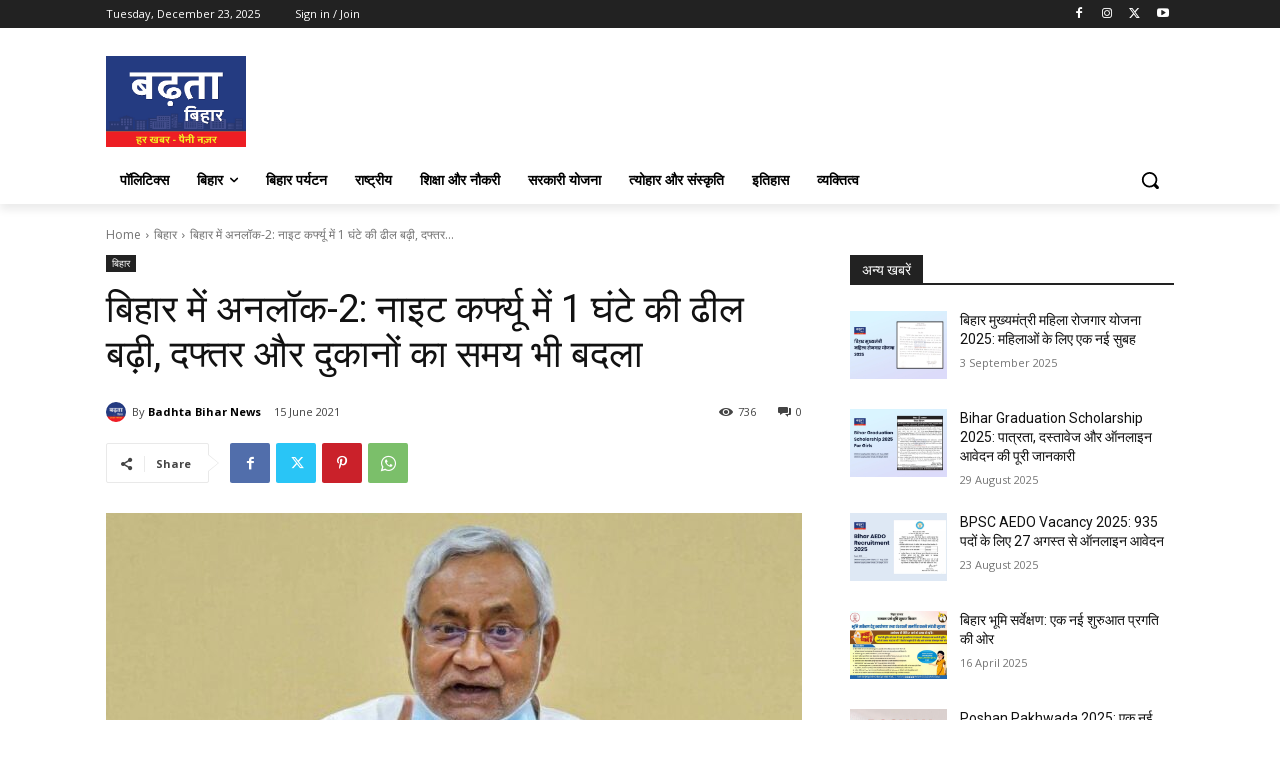

--- FILE ---
content_type: text/html; charset=utf-8
request_url: https://www.google.com/recaptcha/api2/aframe
body_size: 267
content:
<!DOCTYPE HTML><html><head><meta http-equiv="content-type" content="text/html; charset=UTF-8"></head><body><script nonce="Xbqlvu05HErWSOjOa1KI1A">/** Anti-fraud and anti-abuse applications only. See google.com/recaptcha */ try{var clients={'sodar':'https://pagead2.googlesyndication.com/pagead/sodar?'};window.addEventListener("message",function(a){try{if(a.source===window.parent){var b=JSON.parse(a.data);var c=clients[b['id']];if(c){var d=document.createElement('img');d.src=c+b['params']+'&rc='+(localStorage.getItem("rc::a")?sessionStorage.getItem("rc::b"):"");window.document.body.appendChild(d);sessionStorage.setItem("rc::e",parseInt(sessionStorage.getItem("rc::e")||0)+1);localStorage.setItem("rc::h",'1766514437451');}}}catch(b){}});window.parent.postMessage("_grecaptcha_ready", "*");}catch(b){}</script></body></html>